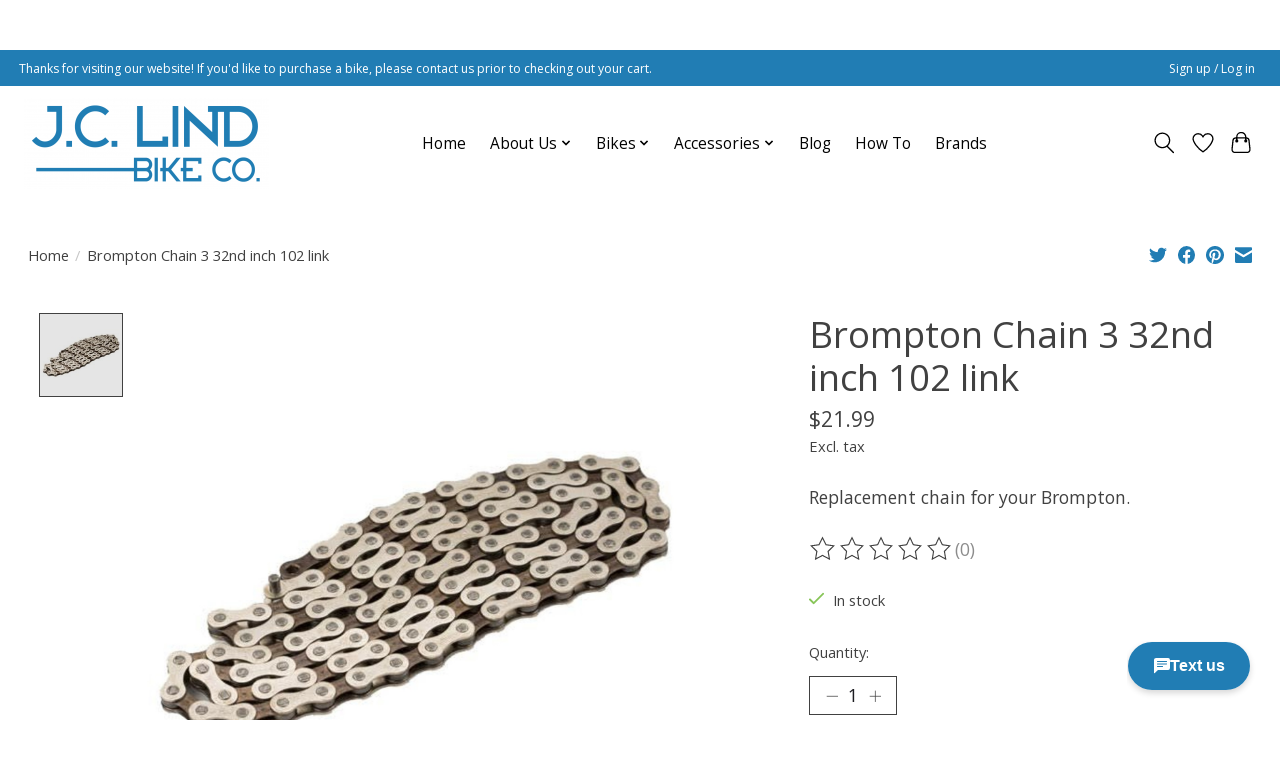

--- FILE ---
content_type: text/javascript;charset=utf-8
request_url: https://www.jclindbikes.com/services/stats/pageview.js?product=17717053&hash=2c50
body_size: -412
content:
// SEOshop 16-01-2026 12:05:04